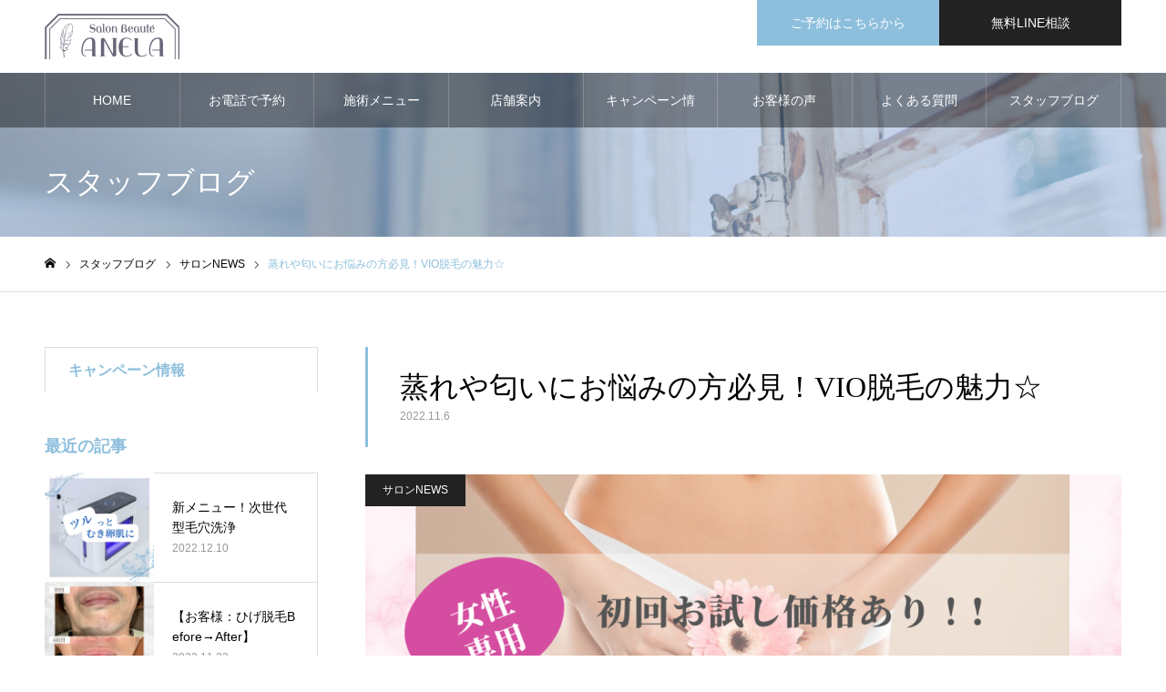

--- FILE ---
content_type: text/html; charset=UTF-8
request_url: https://beauty-anela.com/blog221106/
body_size: 17126
content:
<!DOCTYPE html>
<html class="pc" dir="ltr" lang="ja"
	prefix="og: https://ogp.me/ns#" >
<head>
<meta charset="UTF-8">
<!--[if IE]><meta http-equiv="X-UA-Compatible" content="IE=edge"><![endif]-->
<meta name="viewport" content="width=device-width">
<meta name="format-detection" content="telephone=no">
<meta name="description" content="こんにちは！脱毛フェイシャルサロン、サロンボーテアネラ燕三条です♪当店でも大人気なVIO脱毛(デリケート脱毛)の魅力についてご紹介します！ありがたいことに、ご年齢問わず幅広い年代の方にご来店いただいております^^最近では『介護脱毛』として...">
<link rel="pingback" href="https://beauty-anela.com/xmlrpc.php">
<link rel="shortcut icon" href="https://beauty-anela.com/wp-content/uploads/2022/05/favicon-1.png">
<title>蒸れや匂いにお悩みの方必見！VIO脱毛の魅力☆ - サロンボーテアネラ燕三条</title>

		<!-- All in One SEO 4.2.1.1 -->
		<meta name="description" content="こんにちは！脱毛フェイシャルサロン、サロンボーテアネラ燕三条です♪当店でも大人気なVIO脱毛(デリケート脱毛)" />
		<meta name="robots" content="max-image-preview:large" />
		<link rel="canonical" href="https://beauty-anela.com/blog221106/" />

		<!-- Global site tag (gtag.js) - Google Analytics -->
<script async src="https://www.googletagmanager.com/gtag/js?id=G-YRTREZETH7"></script>
<script>
window.dataLayer = window.dataLayer || [];
function gtag(){dataLayer.push(arguments);}
gtag('js', new Date());

gtag('config', 'G-YRTREZETH7');
gtag('config', 'AW-11436406379');
gtag('event', 'conversion', {'send_to': 'AW-11436406379/8W0BCOKn0P0YEOvsps0q'});
</script>
		<meta property="og:locale" content="ja_JP" />
		<meta property="og:site_name" content="サロンボーテアネラ燕三条 - 燕三条の脱毛専門サロン" />
		<meta property="og:type" content="article" />
		<meta property="og:title" content="蒸れや匂いにお悩みの方必見！VIO脱毛の魅力☆ - サロンボーテアネラ燕三条" />
		<meta property="og:description" content="こんにちは！脱毛フェイシャルサロン、サロンボーテアネラ燕三条です♪当店でも大人気なVIO脱毛(デリケート脱毛)" />
		<meta property="og:url" content="https://beauty-anela.com/blog221106/" />
		<meta property="article:published_time" content="2022-11-06T02:25:05+00:00" />
		<meta property="article:modified_time" content="2022-11-06T02:28:19+00:00" />
		<meta name="twitter:card" content="summary" />
		<meta name="twitter:title" content="蒸れや匂いにお悩みの方必見！VIO脱毛の魅力☆ - サロンボーテアネラ燕三条" />
		<meta name="twitter:description" content="こんにちは！脱毛フェイシャルサロン、サロンボーテアネラ燕三条です♪当店でも大人気なVIO脱毛(デリケート脱毛)" />
		<script type="application/ld+json" class="aioseo-schema">
			{"@context":"https:\/\/schema.org","@graph":[{"@type":"WebSite","@id":"https:\/\/beauty-anela.com\/#website","url":"https:\/\/beauty-anela.com\/","name":"\u30b5\u30ed\u30f3\u30dc\u30fc\u30c6\u30a2\u30cd\u30e9\u71d5\u4e09\u6761","description":"\u71d5\u4e09\u6761\u306e\u8131\u6bdb\u5c02\u9580\u30b5\u30ed\u30f3","inLanguage":"ja","publisher":{"@id":"https:\/\/beauty-anela.com\/#organization"}},{"@type":"Organization","@id":"https:\/\/beauty-anela.com\/#organization","name":"\u30b5\u30ed\u30f3\u30dc\u30fc\u30c6\u30a2\u30cd\u30e9\u71d5\u4e09\u6761","url":"https:\/\/beauty-anela.com\/"},{"@type":"BreadcrumbList","@id":"https:\/\/beauty-anela.com\/blog221106\/#breadcrumblist","itemListElement":[{"@type":"ListItem","@id":"https:\/\/beauty-anela.com\/#listItem","position":1,"item":{"@type":"WebPage","@id":"https:\/\/beauty-anela.com\/","name":"\u30db\u30fc\u30e0","description":"\u71d5\u4e09\u6761\u306e\u8131\u6bdb\u5c02\u9580\u30b5\u30ed\u30f3","url":"https:\/\/beauty-anela.com\/"},"nextItem":"https:\/\/beauty-anela.com\/blog221106\/#listItem"},{"@type":"ListItem","@id":"https:\/\/beauty-anela.com\/blog221106\/#listItem","position":2,"item":{"@type":"WebPage","@id":"https:\/\/beauty-anela.com\/blog221106\/","name":"\u84b8\u308c\u3084\u5302\u3044\u306b\u304a\u60a9\u307f\u306e\u65b9\u5fc5\u898b\uff01VIO\u8131\u6bdb\u306e\u9b45\u529b\u2606","description":"\u3053\u3093\u306b\u3061\u306f\uff01\u8131\u6bdb\u30d5\u30a7\u30a4\u30b7\u30e3\u30eb\u30b5\u30ed\u30f3\u3001\u30b5\u30ed\u30f3\u30dc\u30fc\u30c6\u30a2\u30cd\u30e9\u71d5\u4e09\u6761\u3067\u3059\u266a\u5f53\u5e97\u3067\u3082\u5927\u4eba\u6c17\u306aVIO\u8131\u6bdb(\u30c7\u30ea\u30b1\u30fc\u30c8\u8131\u6bdb)","url":"https:\/\/beauty-anela.com\/blog221106\/"},"previousItem":"https:\/\/beauty-anela.com\/#listItem"}]},{"@type":"Person","@id":"https:\/\/beauty-anela.com\/author\/samanthaheart\/#author","url":"https:\/\/beauty-anela.com\/author\/samanthaheart\/","name":"samanthaheart","image":{"@type":"ImageObject","@id":"https:\/\/beauty-anela.com\/blog221106\/#authorImage","url":"https:\/\/secure.gravatar.com\/avatar\/9a6c17840309e0a36ef47b669d5db71acba36f17fd28c9e5345861a6c24e9de1?s=96&d=mm&r=g","width":96,"height":96,"caption":"samanthaheart"}},{"@type":"WebPage","@id":"https:\/\/beauty-anela.com\/blog221106\/#webpage","url":"https:\/\/beauty-anela.com\/blog221106\/","name":"\u84b8\u308c\u3084\u5302\u3044\u306b\u304a\u60a9\u307f\u306e\u65b9\u5fc5\u898b\uff01VIO\u8131\u6bdb\u306e\u9b45\u529b\u2606 - \u30b5\u30ed\u30f3\u30dc\u30fc\u30c6\u30a2\u30cd\u30e9\u71d5\u4e09\u6761","description":"\u3053\u3093\u306b\u3061\u306f\uff01\u8131\u6bdb\u30d5\u30a7\u30a4\u30b7\u30e3\u30eb\u30b5\u30ed\u30f3\u3001\u30b5\u30ed\u30f3\u30dc\u30fc\u30c6\u30a2\u30cd\u30e9\u71d5\u4e09\u6761\u3067\u3059\u266a\u5f53\u5e97\u3067\u3082\u5927\u4eba\u6c17\u306aVIO\u8131\u6bdb(\u30c7\u30ea\u30b1\u30fc\u30c8\u8131\u6bdb)","inLanguage":"ja","isPartOf":{"@id":"https:\/\/beauty-anela.com\/#website"},"breadcrumb":{"@id":"https:\/\/beauty-anela.com\/blog221106\/#breadcrumblist"},"author":"https:\/\/beauty-anela.com\/author\/samanthaheart\/#author","creator":"https:\/\/beauty-anela.com\/author\/samanthaheart\/#author","image":{"@type":"ImageObject","@id":"https:\/\/beauty-anela.com\/#mainImage","url":"https:\/\/beauty-anela.com\/wp-content\/uploads\/2022\/11\/51fbc3a87086d50cc9f63a2272ae3dd9.png","width":1080,"height":1080},"primaryImageOfPage":{"@id":"https:\/\/beauty-anela.com\/blog221106\/#mainImage"},"datePublished":"2022-11-06T02:25:05+09:00","dateModified":"2022-11-06T02:28:19+09:00"},{"@type":"BlogPosting","@id":"https:\/\/beauty-anela.com\/blog221106\/#blogposting","name":"\u84b8\u308c\u3084\u5302\u3044\u306b\u304a\u60a9\u307f\u306e\u65b9\u5fc5\u898b\uff01VIO\u8131\u6bdb\u306e\u9b45\u529b\u2606 - \u30b5\u30ed\u30f3\u30dc\u30fc\u30c6\u30a2\u30cd\u30e9\u71d5\u4e09\u6761","description":"\u3053\u3093\u306b\u3061\u306f\uff01\u8131\u6bdb\u30d5\u30a7\u30a4\u30b7\u30e3\u30eb\u30b5\u30ed\u30f3\u3001\u30b5\u30ed\u30f3\u30dc\u30fc\u30c6\u30a2\u30cd\u30e9\u71d5\u4e09\u6761\u3067\u3059\u266a\u5f53\u5e97\u3067\u3082\u5927\u4eba\u6c17\u306aVIO\u8131\u6bdb(\u30c7\u30ea\u30b1\u30fc\u30c8\u8131\u6bdb)","inLanguage":"ja","headline":"\u84b8\u308c\u3084\u5302\u3044\u306b\u304a\u60a9\u307f\u306e\u65b9\u5fc5\u898b\uff01VIO\u8131\u6bdb\u306e\u9b45\u529b\u2606","author":{"@id":"https:\/\/beauty-anela.com\/author\/samanthaheart\/#author"},"publisher":{"@id":"https:\/\/beauty-anela.com\/#organization"},"datePublished":"2022-11-06T02:25:05+09:00","dateModified":"2022-11-06T02:28:19+09:00","articleSection":"\u30b5\u30ed\u30f3NEWS","mainEntityOfPage":{"@id":"https:\/\/beauty-anela.com\/blog221106\/#webpage"},"isPartOf":{"@id":"https:\/\/beauty-anela.com\/blog221106\/#webpage"},"image":{"@type":"ImageObject","@id":"https:\/\/beauty-anela.com\/#articleImage","url":"https:\/\/beauty-anela.com\/wp-content\/uploads\/2022\/11\/51fbc3a87086d50cc9f63a2272ae3dd9.png","width":1080,"height":1080}}]}
		</script>
		<!-- All in One SEO -->

<link rel="alternate" type="application/rss+xml" title="サロンボーテアネラ燕三条 &raquo; フィード" href="https://beauty-anela.com/feed/" />
<link rel="alternate" type="application/rss+xml" title="サロンボーテアネラ燕三条 &raquo; コメントフィード" href="https://beauty-anela.com/comments/feed/" />
<link rel="alternate" type="application/rss+xml" title="サロンボーテアネラ燕三条 &raquo; 蒸れや匂いにお悩みの方必見！VIO脱毛の魅力☆ のコメントのフィード" href="https://beauty-anela.com/blog221106/feed/" />
<link rel="alternate" title="oEmbed (JSON)" type="application/json+oembed" href="https://beauty-anela.com/wp-json/oembed/1.0/embed?url=https%3A%2F%2Fbeauty-anela.com%2Fblog221106%2F" />
<link rel="alternate" title="oEmbed (XML)" type="text/xml+oembed" href="https://beauty-anela.com/wp-json/oembed/1.0/embed?url=https%3A%2F%2Fbeauty-anela.com%2Fblog221106%2F&#038;format=xml" />
<style id='wp-img-auto-sizes-contain-inline-css' type='text/css'>
img:is([sizes=auto i],[sizes^="auto," i]){contain-intrinsic-size:3000px 1500px}
/*# sourceURL=wp-img-auto-sizes-contain-inline-css */
</style>
<link rel='stylesheet' id='style-css' href='https://beauty-anela.com/wp-content/themes/noel_tcd072/style.css?ver=1.8' type='text/css' media='all' />
<style id='wp-emoji-styles-inline-css' type='text/css'>

	img.wp-smiley, img.emoji {
		display: inline !important;
		border: none !important;
		box-shadow: none !important;
		height: 1em !important;
		width: 1em !important;
		margin: 0 0.07em !important;
		vertical-align: -0.1em !important;
		background: none !important;
		padding: 0 !important;
	}
/*# sourceURL=wp-emoji-styles-inline-css */
</style>
<style id='wp-block-library-inline-css' type='text/css'>
:root{--wp-block-synced-color:#7a00df;--wp-block-synced-color--rgb:122,0,223;--wp-bound-block-color:var(--wp-block-synced-color);--wp-editor-canvas-background:#ddd;--wp-admin-theme-color:#007cba;--wp-admin-theme-color--rgb:0,124,186;--wp-admin-theme-color-darker-10:#006ba1;--wp-admin-theme-color-darker-10--rgb:0,107,160.5;--wp-admin-theme-color-darker-20:#005a87;--wp-admin-theme-color-darker-20--rgb:0,90,135;--wp-admin-border-width-focus:2px}@media (min-resolution:192dpi){:root{--wp-admin-border-width-focus:1.5px}}.wp-element-button{cursor:pointer}:root .has-very-light-gray-background-color{background-color:#eee}:root .has-very-dark-gray-background-color{background-color:#313131}:root .has-very-light-gray-color{color:#eee}:root .has-very-dark-gray-color{color:#313131}:root .has-vivid-green-cyan-to-vivid-cyan-blue-gradient-background{background:linear-gradient(135deg,#00d084,#0693e3)}:root .has-purple-crush-gradient-background{background:linear-gradient(135deg,#34e2e4,#4721fb 50%,#ab1dfe)}:root .has-hazy-dawn-gradient-background{background:linear-gradient(135deg,#faaca8,#dad0ec)}:root .has-subdued-olive-gradient-background{background:linear-gradient(135deg,#fafae1,#67a671)}:root .has-atomic-cream-gradient-background{background:linear-gradient(135deg,#fdd79a,#004a59)}:root .has-nightshade-gradient-background{background:linear-gradient(135deg,#330968,#31cdcf)}:root .has-midnight-gradient-background{background:linear-gradient(135deg,#020381,#2874fc)}:root{--wp--preset--font-size--normal:16px;--wp--preset--font-size--huge:42px}.has-regular-font-size{font-size:1em}.has-larger-font-size{font-size:2.625em}.has-normal-font-size{font-size:var(--wp--preset--font-size--normal)}.has-huge-font-size{font-size:var(--wp--preset--font-size--huge)}.has-text-align-center{text-align:center}.has-text-align-left{text-align:left}.has-text-align-right{text-align:right}.has-fit-text{white-space:nowrap!important}#end-resizable-editor-section{display:none}.aligncenter{clear:both}.items-justified-left{justify-content:flex-start}.items-justified-center{justify-content:center}.items-justified-right{justify-content:flex-end}.items-justified-space-between{justify-content:space-between}.screen-reader-text{border:0;clip-path:inset(50%);height:1px;margin:-1px;overflow:hidden;padding:0;position:absolute;width:1px;word-wrap:normal!important}.screen-reader-text:focus{background-color:#ddd;clip-path:none;color:#444;display:block;font-size:1em;height:auto;left:5px;line-height:normal;padding:15px 23px 14px;text-decoration:none;top:5px;width:auto;z-index:100000}html :where(.has-border-color){border-style:solid}html :where([style*=border-top-color]){border-top-style:solid}html :where([style*=border-right-color]){border-right-style:solid}html :where([style*=border-bottom-color]){border-bottom-style:solid}html :where([style*=border-left-color]){border-left-style:solid}html :where([style*=border-width]){border-style:solid}html :where([style*=border-top-width]){border-top-style:solid}html :where([style*=border-right-width]){border-right-style:solid}html :where([style*=border-bottom-width]){border-bottom-style:solid}html :where([style*=border-left-width]){border-left-style:solid}html :where(img[class*=wp-image-]){height:auto;max-width:100%}:where(figure){margin:0 0 1em}html :where(.is-position-sticky){--wp-admin--admin-bar--position-offset:var(--wp-admin--admin-bar--height,0px)}@media screen and (max-width:600px){html :where(.is-position-sticky){--wp-admin--admin-bar--position-offset:0px}}

/*# sourceURL=wp-block-library-inline-css */
</style><style id='wp-block-paragraph-inline-css' type='text/css'>
.is-small-text{font-size:.875em}.is-regular-text{font-size:1em}.is-large-text{font-size:2.25em}.is-larger-text{font-size:3em}.has-drop-cap:not(:focus):first-letter{float:left;font-size:8.4em;font-style:normal;font-weight:100;line-height:.68;margin:.05em .1em 0 0;text-transform:uppercase}body.rtl .has-drop-cap:not(:focus):first-letter{float:none;margin-left:.1em}p.has-drop-cap.has-background{overflow:hidden}:root :where(p.has-background){padding:1.25em 2.375em}:where(p.has-text-color:not(.has-link-color)) a{color:inherit}p.has-text-align-left[style*="writing-mode:vertical-lr"],p.has-text-align-right[style*="writing-mode:vertical-rl"]{rotate:180deg}
/*# sourceURL=https://beauty-anela.com/wp-includes/blocks/paragraph/style.min.css */
</style>
<style id='global-styles-inline-css' type='text/css'>
:root{--wp--preset--aspect-ratio--square: 1;--wp--preset--aspect-ratio--4-3: 4/3;--wp--preset--aspect-ratio--3-4: 3/4;--wp--preset--aspect-ratio--3-2: 3/2;--wp--preset--aspect-ratio--2-3: 2/3;--wp--preset--aspect-ratio--16-9: 16/9;--wp--preset--aspect-ratio--9-16: 9/16;--wp--preset--color--black: #000000;--wp--preset--color--cyan-bluish-gray: #abb8c3;--wp--preset--color--white: #ffffff;--wp--preset--color--pale-pink: #f78da7;--wp--preset--color--vivid-red: #cf2e2e;--wp--preset--color--luminous-vivid-orange: #ff6900;--wp--preset--color--luminous-vivid-amber: #fcb900;--wp--preset--color--light-green-cyan: #7bdcb5;--wp--preset--color--vivid-green-cyan: #00d084;--wp--preset--color--pale-cyan-blue: #8ed1fc;--wp--preset--color--vivid-cyan-blue: #0693e3;--wp--preset--color--vivid-purple: #9b51e0;--wp--preset--gradient--vivid-cyan-blue-to-vivid-purple: linear-gradient(135deg,rgb(6,147,227) 0%,rgb(155,81,224) 100%);--wp--preset--gradient--light-green-cyan-to-vivid-green-cyan: linear-gradient(135deg,rgb(122,220,180) 0%,rgb(0,208,130) 100%);--wp--preset--gradient--luminous-vivid-amber-to-luminous-vivid-orange: linear-gradient(135deg,rgb(252,185,0) 0%,rgb(255,105,0) 100%);--wp--preset--gradient--luminous-vivid-orange-to-vivid-red: linear-gradient(135deg,rgb(255,105,0) 0%,rgb(207,46,46) 100%);--wp--preset--gradient--very-light-gray-to-cyan-bluish-gray: linear-gradient(135deg,rgb(238,238,238) 0%,rgb(169,184,195) 100%);--wp--preset--gradient--cool-to-warm-spectrum: linear-gradient(135deg,rgb(74,234,220) 0%,rgb(151,120,209) 20%,rgb(207,42,186) 40%,rgb(238,44,130) 60%,rgb(251,105,98) 80%,rgb(254,248,76) 100%);--wp--preset--gradient--blush-light-purple: linear-gradient(135deg,rgb(255,206,236) 0%,rgb(152,150,240) 100%);--wp--preset--gradient--blush-bordeaux: linear-gradient(135deg,rgb(254,205,165) 0%,rgb(254,45,45) 50%,rgb(107,0,62) 100%);--wp--preset--gradient--luminous-dusk: linear-gradient(135deg,rgb(255,203,112) 0%,rgb(199,81,192) 50%,rgb(65,88,208) 100%);--wp--preset--gradient--pale-ocean: linear-gradient(135deg,rgb(255,245,203) 0%,rgb(182,227,212) 50%,rgb(51,167,181) 100%);--wp--preset--gradient--electric-grass: linear-gradient(135deg,rgb(202,248,128) 0%,rgb(113,206,126) 100%);--wp--preset--gradient--midnight: linear-gradient(135deg,rgb(2,3,129) 0%,rgb(40,116,252) 100%);--wp--preset--font-size--small: 13px;--wp--preset--font-size--medium: 20px;--wp--preset--font-size--large: 36px;--wp--preset--font-size--x-large: 42px;--wp--preset--spacing--20: 0.44rem;--wp--preset--spacing--30: 0.67rem;--wp--preset--spacing--40: 1rem;--wp--preset--spacing--50: 1.5rem;--wp--preset--spacing--60: 2.25rem;--wp--preset--spacing--70: 3.38rem;--wp--preset--spacing--80: 5.06rem;--wp--preset--shadow--natural: 6px 6px 9px rgba(0, 0, 0, 0.2);--wp--preset--shadow--deep: 12px 12px 50px rgba(0, 0, 0, 0.4);--wp--preset--shadow--sharp: 6px 6px 0px rgba(0, 0, 0, 0.2);--wp--preset--shadow--outlined: 6px 6px 0px -3px rgb(255, 255, 255), 6px 6px rgb(0, 0, 0);--wp--preset--shadow--crisp: 6px 6px 0px rgb(0, 0, 0);}:where(.is-layout-flex){gap: 0.5em;}:where(.is-layout-grid){gap: 0.5em;}body .is-layout-flex{display: flex;}.is-layout-flex{flex-wrap: wrap;align-items: center;}.is-layout-flex > :is(*, div){margin: 0;}body .is-layout-grid{display: grid;}.is-layout-grid > :is(*, div){margin: 0;}:where(.wp-block-columns.is-layout-flex){gap: 2em;}:where(.wp-block-columns.is-layout-grid){gap: 2em;}:where(.wp-block-post-template.is-layout-flex){gap: 1.25em;}:where(.wp-block-post-template.is-layout-grid){gap: 1.25em;}.has-black-color{color: var(--wp--preset--color--black) !important;}.has-cyan-bluish-gray-color{color: var(--wp--preset--color--cyan-bluish-gray) !important;}.has-white-color{color: var(--wp--preset--color--white) !important;}.has-pale-pink-color{color: var(--wp--preset--color--pale-pink) !important;}.has-vivid-red-color{color: var(--wp--preset--color--vivid-red) !important;}.has-luminous-vivid-orange-color{color: var(--wp--preset--color--luminous-vivid-orange) !important;}.has-luminous-vivid-amber-color{color: var(--wp--preset--color--luminous-vivid-amber) !important;}.has-light-green-cyan-color{color: var(--wp--preset--color--light-green-cyan) !important;}.has-vivid-green-cyan-color{color: var(--wp--preset--color--vivid-green-cyan) !important;}.has-pale-cyan-blue-color{color: var(--wp--preset--color--pale-cyan-blue) !important;}.has-vivid-cyan-blue-color{color: var(--wp--preset--color--vivid-cyan-blue) !important;}.has-vivid-purple-color{color: var(--wp--preset--color--vivid-purple) !important;}.has-black-background-color{background-color: var(--wp--preset--color--black) !important;}.has-cyan-bluish-gray-background-color{background-color: var(--wp--preset--color--cyan-bluish-gray) !important;}.has-white-background-color{background-color: var(--wp--preset--color--white) !important;}.has-pale-pink-background-color{background-color: var(--wp--preset--color--pale-pink) !important;}.has-vivid-red-background-color{background-color: var(--wp--preset--color--vivid-red) !important;}.has-luminous-vivid-orange-background-color{background-color: var(--wp--preset--color--luminous-vivid-orange) !important;}.has-luminous-vivid-amber-background-color{background-color: var(--wp--preset--color--luminous-vivid-amber) !important;}.has-light-green-cyan-background-color{background-color: var(--wp--preset--color--light-green-cyan) !important;}.has-vivid-green-cyan-background-color{background-color: var(--wp--preset--color--vivid-green-cyan) !important;}.has-pale-cyan-blue-background-color{background-color: var(--wp--preset--color--pale-cyan-blue) !important;}.has-vivid-cyan-blue-background-color{background-color: var(--wp--preset--color--vivid-cyan-blue) !important;}.has-vivid-purple-background-color{background-color: var(--wp--preset--color--vivid-purple) !important;}.has-black-border-color{border-color: var(--wp--preset--color--black) !important;}.has-cyan-bluish-gray-border-color{border-color: var(--wp--preset--color--cyan-bluish-gray) !important;}.has-white-border-color{border-color: var(--wp--preset--color--white) !important;}.has-pale-pink-border-color{border-color: var(--wp--preset--color--pale-pink) !important;}.has-vivid-red-border-color{border-color: var(--wp--preset--color--vivid-red) !important;}.has-luminous-vivid-orange-border-color{border-color: var(--wp--preset--color--luminous-vivid-orange) !important;}.has-luminous-vivid-amber-border-color{border-color: var(--wp--preset--color--luminous-vivid-amber) !important;}.has-light-green-cyan-border-color{border-color: var(--wp--preset--color--light-green-cyan) !important;}.has-vivid-green-cyan-border-color{border-color: var(--wp--preset--color--vivid-green-cyan) !important;}.has-pale-cyan-blue-border-color{border-color: var(--wp--preset--color--pale-cyan-blue) !important;}.has-vivid-cyan-blue-border-color{border-color: var(--wp--preset--color--vivid-cyan-blue) !important;}.has-vivid-purple-border-color{border-color: var(--wp--preset--color--vivid-purple) !important;}.has-vivid-cyan-blue-to-vivid-purple-gradient-background{background: var(--wp--preset--gradient--vivid-cyan-blue-to-vivid-purple) !important;}.has-light-green-cyan-to-vivid-green-cyan-gradient-background{background: var(--wp--preset--gradient--light-green-cyan-to-vivid-green-cyan) !important;}.has-luminous-vivid-amber-to-luminous-vivid-orange-gradient-background{background: var(--wp--preset--gradient--luminous-vivid-amber-to-luminous-vivid-orange) !important;}.has-luminous-vivid-orange-to-vivid-red-gradient-background{background: var(--wp--preset--gradient--luminous-vivid-orange-to-vivid-red) !important;}.has-very-light-gray-to-cyan-bluish-gray-gradient-background{background: var(--wp--preset--gradient--very-light-gray-to-cyan-bluish-gray) !important;}.has-cool-to-warm-spectrum-gradient-background{background: var(--wp--preset--gradient--cool-to-warm-spectrum) !important;}.has-blush-light-purple-gradient-background{background: var(--wp--preset--gradient--blush-light-purple) !important;}.has-blush-bordeaux-gradient-background{background: var(--wp--preset--gradient--blush-bordeaux) !important;}.has-luminous-dusk-gradient-background{background: var(--wp--preset--gradient--luminous-dusk) !important;}.has-pale-ocean-gradient-background{background: var(--wp--preset--gradient--pale-ocean) !important;}.has-electric-grass-gradient-background{background: var(--wp--preset--gradient--electric-grass) !important;}.has-midnight-gradient-background{background: var(--wp--preset--gradient--midnight) !important;}.has-small-font-size{font-size: var(--wp--preset--font-size--small) !important;}.has-medium-font-size{font-size: var(--wp--preset--font-size--medium) !important;}.has-large-font-size{font-size: var(--wp--preset--font-size--large) !important;}.has-x-large-font-size{font-size: var(--wp--preset--font-size--x-large) !important;}
/*# sourceURL=global-styles-inline-css */
</style>

<style id='classic-theme-styles-inline-css' type='text/css'>
/*! This file is auto-generated */
.wp-block-button__link{color:#fff;background-color:#32373c;border-radius:9999px;box-shadow:none;text-decoration:none;padding:calc(.667em + 2px) calc(1.333em + 2px);font-size:1.125em}.wp-block-file__button{background:#32373c;color:#fff;text-decoration:none}
/*# sourceURL=/wp-includes/css/classic-themes.min.css */
</style>
<script type="text/javascript" src="https://beauty-anela.com/wp-includes/js/jquery/jquery.min.js?ver=3.7.1" id="jquery-core-js"></script>
<script type="text/javascript" src="https://beauty-anela.com/wp-includes/js/jquery/jquery-migrate.min.js?ver=3.4.1" id="jquery-migrate-js"></script>
<link rel="https://api.w.org/" href="https://beauty-anela.com/wp-json/" /><link rel="alternate" title="JSON" type="application/json" href="https://beauty-anela.com/wp-json/wp/v2/posts/634" /><link rel='shortlink' href='https://beauty-anela.com/?p=634' />

<link rel="stylesheet" href="https://beauty-anela.com/wp-content/themes/noel_tcd072/css/design-plus.css?ver=1.8">
<link rel="stylesheet" href="https://beauty-anela.com/wp-content/themes/noel_tcd072/css/sns-botton.css?ver=1.8">
<link rel="stylesheet" media="screen and (max-width:1250px)" href="https://beauty-anela.com/wp-content/themes/noel_tcd072/css/responsive.css?ver=1.8">
<link rel="stylesheet" media="screen and (max-width:1250px)" href="https://beauty-anela.com/wp-content/themes/noel_tcd072/css/footer-bar.css?ver=1.8">

<script src="https://beauty-anela.com/wp-content/themes/noel_tcd072/js/jquery.easing.1.4.js?ver=1.8"></script>
<script src="https://beauty-anela.com/wp-content/themes/noel_tcd072/js/jscript.js?ver=1.8"></script>
<script src="https://beauty-anela.com/wp-content/themes/noel_tcd072/js/comment.js?ver=1.8"></script>


<link rel="stylesheet" href="https://beauty-anela.com/wp-content/themes/noel_tcd072/js/perfect-scrollbar.css?ver=1.8">
<script src="https://beauty-anela.com/wp-content/themes/noel_tcd072/js/perfect-scrollbar.min.js?ver=1.8"></script>

<script src="https://beauty-anela.com/wp-content/themes/noel_tcd072/js/jquery.cookie.js?ver=1.8"></script>


<style type="text/css">

body, input, textarea { font-family: "Hiragino Sans", "ヒラギノ角ゴ ProN", "Hiragino Kaku Gothic ProN", "游ゴシック", YuGothic, "メイリオ", Meiryo, sans-serif; }

.rich_font, .p-vertical { font-family: "Times New Roman" , "游明朝" , "Yu Mincho" , "游明朝体" , "YuMincho" , "ヒラギノ明朝 Pro W3" , "Hiragino Mincho Pro" , "HiraMinProN-W3" , "HGS明朝E" , "ＭＳ Ｐ明朝" , "MS PMincho" , serif; font-weight:500; }

.rich_font_type1 { font-family: Arial, "Hiragino Kaku Gothic ProN", "ヒラギノ角ゴ ProN W3", "メイリオ", Meiryo, sans-serif; }
.rich_font_type2 { font-family: "Hiragino Sans", "ヒラギノ角ゴ ProN", "Hiragino Kaku Gothic ProN", "游ゴシック", YuGothic, "メイリオ", Meiryo, sans-serif; font-weight:500; }
.rich_font_type3 { font-family: "Times New Roman" , "游明朝" , "Yu Mincho" , "游明朝体" , "YuMincho" , "ヒラギノ明朝 Pro W3" , "Hiragino Mincho Pro" , "HiraMinProN-W3" , "HGS明朝E" , "ＭＳ Ｐ明朝" , "MS PMincho" , serif; font-weight:500; }

.post_content, #next_prev_post { font-family: "Hiragino Sans", "ヒラギノ角ゴ ProN", "Hiragino Kaku Gothic ProN", "游ゴシック", YuGothic, "メイリオ", Meiryo, sans-serif; }

.home #header_top { background:rgba(255,255,255,0.8); }
#header_top { background:rgba(255,255,255,1); }
#header_logo a { color:#000000; }
.pc #global_menu { background:rgba(0,0,0,0.4); }
.pc #global_menu > ul { border-left:1px solid rgba(255,255,255,0.2); }
.pc #global_menu > ul > li { border-right:1px solid rgba(255,255,255,0.2); }
.pc #global_menu > ul > li > a, .pc #global_menu ul ul li.menu-item-has-children > a:before { color:#ffffff; }
.pc #global_menu > ul > li > a:after { background:#8dbfdd; }
.pc #global_menu ul ul a { color:#ffffff; background:#7ab7dd; }
.pc #global_menu ul ul a:hover { background:#5ea8d6; }
.pc .header_fix #global_menu { background:rgba(0,0,0,0.5); }
.pc .header_fix #global_menu > ul { border-left:1px solid rgba(255,255,255,0.5); }
.pc .header_fix #global_menu > ul > li { border-right:1px solid rgba(255,255,255,0.5); }
.mobile #mobile_menu { background:#222222; }
.mobile #global_menu a { color:#ffffff !important; background:#222222; border-bottom:1px solid #444444; }
.mobile #global_menu li li a { background:#333333; }
.mobile #global_menu a:hover, #mobile_menu .close_button:hover, #mobile_menu #global_menu .child_menu_button:hover { color:#ffffff !important; background:#8dbfdd; }
.megamenu_clinic_list1 { border-color:#dddddd; background:#ffffff; }
.megamenu_clinic_list1 a { background:#ffffff; }
.megamenu_clinic_list1 ol, .megamenu_clinic_list1 li { border-color:#dddddd; }
.megamenu_clinic_list1 .title { color:#6eb3dd; }
.megamenu_clinic_list2 { border-color:#dddddd; background:#ffffff; }
.megamenu_clinic_list2 a { background:#ffffff; }
.megamenu_clinic_list2_inner, .megamenu_clinic_list2 ol, .megamenu_clinic_list2 li { border-color:#dddddd; }
.megamenu_clinic_list2 .headline, .megamenu_clinic_list2 .title { color:#6eb3dd; }
.megamenu_clinic_list2 .link_button a { color:#FFFFFF; background:#222222; }
.megamenu_clinic_list2 .link_button a:hover { color:#FFFFFF; background:#6eb3dd; }
.megamenu_campaign_list { background:#f4f4f5; }
.megamenu_campaign_list .post_list_area, .megamenu_campaign_list .menu_area a:hover, .megamenu_campaign_list .menu_area li.active a { background:#ffffff; }
.megamenu_campaign_list .menu_area a { background:#6eb3dd; }
.megamenu_campaign_list .menu_area a:hover, .megamenu_campaign_list .menu_area li.active a { color:#6eb3dd; }
.pc .header_fix #header_top { background:rgba(255,255,255,0.8); }
.header_fix #header_logo a { color:#000000 !important; }
#header_button .button1 a, #footer_button .button1 a { color:#FFFFFF; background:#8dbfdd; }
#header_button .button1 a:hover, #footer_button .button1 a:hover { color:#FFFFFF; background:#5ea8d6; }
#header_button .button2 a, #footer_button .button2 a { color:#FFFFFF; background:#222222; }
#header_button .button2 a:hover, #footer_button .button2 a:hover { color:#FFFFFF; background:#00b900; }
#footer_info_content1 .button a { color:#FFFFFF; background:#8dbfdd; }
#footer_info_content1 .button a:hover { color:#FFFFFF; background:#5ea8d6; }
#footer_info_content2 .button a { color:#FFFFFF; background:#8dbfdd; }
#footer_info_content2 .button a:hover { color:#FFFFFF; background:#00b900; }
#footer_banner .title { color:#222222; font-size:20px; }
#footer_menu_area, #footer_menu_area a, #footer_menu .footer_headline a:before { color:#000000; }
#footer_menu_area .footer_headline a { color:#6eb3dd; }
#footer_menu_area a:hover, #footer_menu .footer_headline a:hover:before { color:#8dbfdd; }
#footer_bottom, #footer_bottom a { color:#FFFFFF; }
@media screen and (max-width:950px) {
  #footer_banner .title { font-size:16px; }
}
body.single #main_col { font-size:16px; }
#page_header_catch .catch { font-size:42px; color:#FFFFFF; }
#page_header_catch .desc { font-size:16px; color:#FFFFFF; }
#page_header_catch .title { font-size:32px; color:#FFFFFF; }
#blog_list .title_area .title { font-size:20px; color:#6eb3dd; }
#blog_list a:hover .title_area .title { color:#cccccc; }
#blog_list .category a, #single_category a { color:#FFFFFF; background:#222222; }
#blog_list .category a:hover, #single_category a:hover { color:#FFFFFF; background:#777777; }
#post_title_area .title { font-size:32px; }
#related_post .headline { font-size:20px; color:#6eb3dd; }
@media screen and (max-width:950px) {
  body.single #main_col { font-size:13px; }
  #page_header_catch .catch { font-size:22px; }
  #page_header_catch .desc { font-size:14px; }
  #page_header_catch .title { font-size:20px; }
  #blog_list .title_area .title { font-size:16px; }
  #post_title_area .title { font-size:20px; }
  #related_post .headline { font-size:16px; }
}

.author_profile a.avatar img, .animate_image img, .animate_background .image {
  width:100%; height:auto;
  -webkit-transition: transform  0.75s ease;
  transition: transform  0.75s ease;
}
.author_profile a.avatar:hover img, .animate_image:hover img, .animate_background:hover .image, #index_staff_slider a:hover img {
  -webkit-transform: scale(1.2);
  transform: scale(1.2);
}




a { color:#000; }

#bread_crumb li.last span, #comment_headline, .tcd_category_list a:hover, .tcd_category_list .child_menu_button:hover, .side_headline, #faq_category li a:hover, #faq_category li.active a, #archive_service .bottom_area .sub_category li a:hover,
  #side_service_category_list a:hover, #side_service_category_list li.active > a, #side_faq_category_list a:hover, #side_faq_category_list li.active a, #side_staff_list a:hover, #side_staff_list li.active a, .cf_data_list li a:hover,
    #side_campaign_category_list a:hover, #side_campaign_category_list li.active a, #side_clinic_list a:hover, #side_clinic_list li.active a
{ color: #8dbfdd; }

#page_header .tab, #return_top a, #comment_tab li a:hover, #comment_tab li.active a, #comment_header #comment_closed p, #submit_comment:hover, #cancel_comment_reply a:hover, #p_readmore .button:hover,
  #wp-calendar td a:hover, #post_pagination p, #post_pagination a:hover, .page_navi span.current, .page_navi a:hover, .c-pw__btn:hover
{ background-color: #8dbfdd; }

#guest_info input:focus, #comment_textarea textarea:focus, .c-pw__box-input:focus
{ border-color: #8dbfdd; }

#comment_tab li.active a:after, #comment_header #comment_closed p:after
{ border-color:#8dbfdd transparent transparent transparent; }


#header_logo a:hover, #footer a:hover, .cardlink_title a:hover, #menu_button:hover:before, #header_logo a:hover, #related_post .item a:hover, .comment a:hover, .comment_form_wrapper a:hover, #next_prev_post a:hover,
  #bread_crumb a:hover, #bread_crumb li.home a:hover:after, .author_profile a:hover, .author_profile .author_link li a:hover:before, #post_meta_bottom a:hover, #next_prev_post a:hover:before,
    #recent_news a.link:hover, #recent_news .link:hover:after, #recent_news li a:hover .title, #searchform .submit_button:hover:before, .styled_post_list1 a:hover .title_area, .styled_post_list1 a:hover .date, .p-dropdown__title:hover:after, .p-dropdown__list li a:hover
{ color: #ababab; }
.post_content a, .custom-html-widget a { color: #8dbfdd; }
.post_content a:hover, .custom-html-widget a:hover { color:#888888; }
#return_top a:hover { background-color: #5ea8d6; }
.frost_bg:before { background:rgba(255,255,255,0.4); }
.blur_image img { filter:blur(10px); }
.campaign_cat_id15 { background:#f1ca55; }
.campaign_cat_id15:hover { background:#f1ca55; }
#site_wrap { display:none; }
#site_loader_overlay {
  background:#ffffff;
  opacity: 1;
  position: fixed;
  top: 0px;
  left: 0px;
  width: 100%;
  height: 100%;
  width: 100vw;
  height: 100vh;
  z-index: 99999;
}
#site_loader_animation {
  width: 48px;
  height: 48px;
  font-size: 10px;
  text-indent: -9999em;
  position: fixed;
  top: 0;
  left: 0;
	right: 0;
	bottom: 0;
	margin: auto;
  border: 3px solid rgba(30,115,190,0.2);
  border-top-color: #1e73be;
  border-radius: 50%;
  -webkit-animation: loading-circle 1.1s infinite linear;
  animation: loading-circle 1.1s infinite linear;
}
@-webkit-keyframes loading-circle {
  0% { -webkit-transform: rotate(0deg); transform: rotate(0deg); }
  100% { -webkit-transform: rotate(360deg); transform: rotate(360deg); }
}
@media only screen and (max-width: 767px) {
	#site_loader_animation { width: 30px; height: 30px; }
}
@keyframes loading-circle {
  0% { -webkit-transform: rotate(0deg); transform: rotate(0deg); }
  100% { -webkit-transform: rotate(360deg); transform: rotate(360deg); }
}


.campaign_list_widget .side_headline {background: #5ea8d6;}
/* ↑サイドキャンペーン情報一覧の見出し背景色変更 */

#archive_service .bottom_area .sub_category li {font-size: 1.25em;}
/*↑施術メニューのメニュー詳細へのリンク文字サイズ変更*/

#archive_service .bottom_area .sub_category li a {
    color: #fff;
    background: #6eb3dd;
    text-align: center;
    padding: 0.5em;
}
/*↑施術メニューのメニュー詳細へのリンクをボタンに変更*/
</style>

<script type="text/javascript">
jQuery(document).ready(function($){

  if( $('.campaign_slider').length ){
    $('.campaign_slider').slick({
      infinite: true,
      dots: false,
      arrows: true,
      slidesToShow: 1,
      slidesToScroll: 1,
      adaptiveHeight: false,
      pauseOnHover: false,
      autoplay: true,
      fade: false,
      easing: 'easeOutExpo',
      speed: 700,
      autoplaySpeed: 7000,
      responsive: [
        {
          breakpoint: 950,
          settings: { slidesToShow: 2 }
        },
        {
          breakpoint: 550,
          settings: { slidesToShow: 1 }
        }
      ]
    });
  }

});
</script>
<link rel="icon" href="https://beauty-anela.com/wp-content/uploads/2022/05/favicon-1.png" sizes="32x32" />
<link rel="icon" href="https://beauty-anela.com/wp-content/uploads/2022/05/favicon-1.png" sizes="192x192" />
<link rel="apple-touch-icon" href="https://beauty-anela.com/wp-content/uploads/2022/05/favicon-1.png" />
<meta name="msapplication-TileImage" content="https://beauty-anela.com/wp-content/uploads/2022/05/favicon-1.png" />
<link rel='stylesheet' id='slick-style-css' href='https://beauty-anela.com/wp-content/themes/noel_tcd072/js/slick.css?ver=1.0.0' type='text/css' media='all' />
</head>
<body id="body" class="wp-singular post-template-default single single-post postid-634 single-format-standard wp-theme-noel_tcd072 has_header_button">


<div id="container">

 <header id="header">

  <div id="header_top">
   <div id="header_top_inner">
    <div id="header_logo">
     
<div class="logo">
 <a href="https://beauty-anela.com/" title="サロンボーテアネラ燕三条">
    <img class="pc_logo_image" src="https://beauty-anela.com/wp-content/uploads/2022/04/ANELAlogo_yoko100.png?1769118702" alt="サロンボーテアネラ燕三条" title="サロンボーテアネラ燕三条" width="148" height="50" />
      <img class="mobile_logo_image" src="https://beauty-anela.com/wp-content/uploads/2022/04/ANELAlogo_yoko100.png?1769118702" alt="サロンボーテアネラ燕三条" title="サロンボーテアネラ燕三条" width="148" height="50" />
   </a>
</div>

    </div>
        <a href="#" id="menu_button"><span>メニュー</span></a>
            <div id="header_button" class="clearfix">
          <div class="button button1">
      <a href="https://lin.ee/Ed6dpIk">ご予約はこちらから</a>
     </div><!-- END .header_button -->
          <div class="button button2">
      <a href="https://lin.ee/Ed6dpIk">無料LINE相談</a>
     </div><!-- END .header_button -->
         </div><!-- END #header_button -->
       </div><!-- END #header_top_inner -->
  </div><!-- END #header_top -->

    <nav id="global_menu">
   <ul id="menu-%e3%83%a1%e3%83%8b%e3%83%a5%e3%83%bc" class="menu"><li id="menu-item-105" class="menu-item menu-item-type-custom menu-item-object-custom menu-item-home menu-item-105"><a href="https://beauty-anela.com/">HOME</a></li>
<li id="menu-item-558" class="menu-item menu-item-type-custom menu-item-object-custom menu-item-558"><a href="tel:0256-47-4595">お電話で予約</a></li>
<li id="menu-item-106" class="menu-item menu-item-type-custom menu-item-object-custom menu-item-has-children menu-item-106"><a href="/service">施術メニュー</a>
<ul class="sub-menu">
	<li id="menu-item-851" class="menu-item menu-item-type-post_type menu-item-object-service menu-item-851"><a href="https://beauty-anela.com/service/ladies/">レディース脱毛</a></li>
	<li id="menu-item-853" class="menu-item menu-item-type-post_type menu-item-object-service menu-item-853"><a href="https://beauty-anela.com/service/mens/">メンズ脱毛</a></li>
	<li id="menu-item-852" class="menu-item menu-item-type-post_type menu-item-object-service menu-item-852"><a href="https://beauty-anela.com/service/students/">学生向け脱毛</a></li>
</ul>
</li>
<li id="menu-item-107" class="menu-item menu-item-type-custom menu-item-object-custom menu-item-has-children menu-item-107"><a href="/salon">店舗案内</a>
<ul class="sub-menu">
	<li id="menu-item-237" class="menu-item menu-item-type-custom menu-item-object-custom menu-item-237"><a href="/salon#salon_access">アクセス</a></li>
</ul>
</li>
<li id="menu-item-108" class="menu-item menu-item-type-custom menu-item-object-custom menu-item-108"><a href="/campaign">キャンペーン情報</a></li>
<li id="menu-item-109" class="menu-item menu-item-type-custom menu-item-object-custom menu-item-109"><a href="/voice">お客様の声</a></li>
<li id="menu-item-110" class="menu-item menu-item-type-custom menu-item-object-custom menu-item-110"><a href="/faq">よくある質問</a></li>
<li id="menu-item-111" class="menu-item menu-item-type-custom menu-item-object-custom menu-item-111"><a href="/blog">スタッフブログ</a></li>
</ul>  </nav>
  
 </header>


 
 <div id="page_header" class="small" style="background:url(https://beauty-anela.com/wp-content/uploads/2022/04/blog_header.jpg) no-repeat center top; background-size:cover;">
 <div id="page_header_inner">
  <div id="page_header_catch">
   <h2 class="title rich_font">スタッフブログ</h2>  </div>
 </div>
 <div class="overlay" style="background:rgba(66,113,188,0.3);"></div></div>

<div id="bread_crumb">

<ul class="clearfix" itemscope itemtype="http://schema.org/BreadcrumbList">
 <li itemprop="itemListElement" itemscope itemtype="http://schema.org/ListItem" class="home"><a itemprop="item" href="https://beauty-anela.com/"><span itemprop="name">ホーム</span></a><meta itemprop="position" content="1"></li>
 <li itemprop="itemListElement" itemscope itemtype="http://schema.org/ListItem"><a itemprop="item" href="https://beauty-anela.com/blog/"><span itemprop="name">スタッフブログ</span></a><meta itemprop="position" content="2"></li>
  <li class="category" itemprop="itemListElement" itemscope itemtype="http://schema.org/ListItem">
    <a itemprop="item" href="https://beauty-anela.com/category/notice/"><span itemprop="name">サロンNEWS</span></a>
    <meta itemprop="position" content="3">
 </li>
  <li class="last" itemprop="itemListElement" itemscope itemtype="http://schema.org/ListItem"><span itemprop="name">蒸れや匂いにお悩みの方必見！VIO脱毛の魅力☆</span><meta itemprop="position" content="4"></li>
</ul>

</div>

<div id="main_contents" class="clearfix">

 <div id="main_col" class="clearfix">

 
 <article id="article">

  <div id="post_title_area" style="border-color:#8dbfdd;">
   <h1 class="title rich_font entry-title">蒸れや匂いにお悩みの方必見！VIO脱毛の魅力☆</h1>
   <p class="date"><time class="entry-date updated" datetime="2022-11-06T11:28:19+09:00">2022.11.6</time></p>  </div>

  
    <div id="post_image">
   <p id="single_category"><a href="https://beauty-anela.com/category/notice/" rel="category tag">サロンNEWS</a></p>   <img width="830" height="500" src="https://beauty-anela.com/wp-content/uploads/2022/11/51fbc3a87086d50cc9f63a2272ae3dd9-830x500.png" class="attachment-size4 size-size4 wp-post-image" alt="" decoding="async" fetchpriority="high" />  </div>
  
  
  
  
  
    <div class="post_content clearfix">
   
<p>こんにちは！脱毛フェイシャルサロン、サロンボーテアネラ燕三条です♪<br>当店でも大人気なVIO脱毛(デリケート脱毛)の魅力についてご紹介します！<br>ありがたいことに、ご年齢問わず幅広い年代の方にご来店いただいております^^<br>最近では『介護脱毛』としても話題ですよね♪<br>そんな今話題のVIO脱毛にはメリットがたくさんあるんですよ☆<br></p>



<p>★〓★〓★〓★〓★〓★<br>＼初回お試し価格！／<br>介護脱毛としても話題！VIO脱毛（初回のみカウンセリング付き/約60分）<br>==3,000円(税込)==<br>※お問合せ時に「ブログ見た」<br>とお伝え下さい♪<br>★〓★〓★〓★〓★〓★<br></p>



<p>脱毛をすることで、<br>＼／＼／＼／＼／＼／<br>VIO脱毛のメリット<br>／＼／＼／＼／＼／＼<br>・生理中の不快感が軽減されて蒸れやかぶれを起こしにくくなる<br>・難しくて面倒な自己処理をしなくて良くなる<br>・水着や下着のデザインを選ばなくていい<br>・将来介護される立場になったときに介護者の負担が減る　などなど☆<br>「全部なくすのはちょっと勇気がない…」という方でも、自分の好きな形で部分的に残すことも可能なので安心です♪<br>また、何回か全体に照射することで毛量を少なくすることもできます。<br>最初は抵抗がある方も多いですがいざ脱毛をすると、「もっと早く始めれば良かった！」という声が圧倒的に多いんです(<em>^-^</em>)</p>



<p>＼／＼／＼／＼／＼／＼／<br>実際にご来店されたお客様の声<br>／＼／＼／＼／＼／＼／＼<br>「生理中の蒸れが軽減してかぶれもなくなった」<br>「一度毛をなくすと、楽すぎてもう生やせない！」<br>と、いった嬉しいお言葉をいただきます(^O^)☆<br>↓<br>＼／＼／＼／＼／＼／＼／＼／<br>アネラでVIO脱毛がおすすめな理由<br>／＼／＼／＼／＼／＼／＼／＼<br>■サロンボーテアネラではVIOのような濃い毛はもちろん、白髪になってしまった毛にも効果を発揮してくれる脱毛機を使用！<br>■カウンセリングもしっかり丁寧にさせていただいているので、脱毛初心者さんも安心してご来店頂けます♪<br>■最短2週間で脱毛できるので、早く毛をなくしたい方にもおすすめ☆<br>■完全個室で、他者の目を気にせず、ゆったりと施術を受けることができます。<br>■アネラは安心の都度払い制です。高額な契約や、回数縛りはございません。<br>■当日予約もOKです！急に予定の空いた隙間時間でも、お電話やLINEですぐにご予約頂けます。（説明含め1時間弱のお時間をお願い致します）<br>■ホットペッパービューティーもご利用で、お得に脱毛がご利用頂けます。<br></p>



<p>ホットペッパービューティーの「VIO脱毛」クーポンはこちら→<a href="https://beauty.hotpepper.jp/CSP/kr/reserve/?storeId=H000583846&amp;couponId=CP00000007630612&amp;add=0">https://beauty.hotpepper.jp/CSP/kr/reserve/?storeId=H000583846&amp;couponId=CP00000007630612&amp;add=0</a><br></p>



<p>ご予約は公式LINE・お電話・ホットペッパービューティーからできます。<br>VIO脱毛で、臭いやかぶれなどの肌トラブルからも解放されましょう♪<br></p>



<p>===§ご予約・お問い合わせはこちら§===<br>燕三条の脱毛サロン<br>Salon Beaute Anela 【サロンボーテアネラ】<br>新潟県三条市須頃1丁目49-101<br>TEL：0256-47-4595 （OPEN 10:00～17:00/火曜定休）<br>公式LINE：<a href="https://lin.ee/Ed6dpIk">https://lin.ee/Ed6dpIk</a><br>HP：<a href="https://beauty-anela.com/">https://beauty-anela.com/</a><br>ホットペッパービューティー：<a href="https://beauty.hotpepper.jp/kr/slnH000583846/">https://beauty.hotpepper.jp/kr/slnH000583846/</a><br>§================================§</p>
  </div>

  
  
  
  
    <div id="next_prev_post" class="clearfix">
   <div class="item prev_post clearfix">
 <a href="https://beauty-anela.com/blog221102/">
  <div class="title_area">
   <span class="title">整形級パックと話題！エニシーグローパック♪</span>
   <span class="nav">前の記事</span>
  </div>
 </a>
</div>
<div class="item next_post clearfix">
 <a href="https://beauty-anela.com/blog221109/">
  <div class="title_area">
   <span class="title">生理中に脱毛できる？生理周期と脱毛の関係</span>
   <span class="nav">次の記事</span>
  </div>
 </a>
</div>
  </div>
  
 </article><!-- END #article -->

 
  <div id="related_post" style="background:#f7f7f8;">
    <h3 class="headline">関連記事</h3>
    <div class="post_list clearfix">
      <article class="item">
    <a class="animate_background" href="https://beauty-anela.com/blog220916/" style="background:none;">
     <div class="image_wrap">
      <div class="image" style="background:url(https://beauty-anela.com/wp-content/uploads/2022/09/4bb611cada8cd71bec8e1299bfc90db4-730x500.jpg) no-repeat center center; background-size:cover;"></div>
     </div>
     <p class="title rich_font"><span>脱毛前の自己処理について</span></p>
    </a>
   </article>
      <article class="item">
    <a class="animate_background" href="https://beauty-anela.com/blog221028/" style="background:none;">
     <div class="image_wrap">
      <div class="image" style="background:url(https://beauty-anela.com/wp-content/uploads/2022/10/c4bf0be0dc73bcc8cb7608d0f4c5ef26-730x500.png) no-repeat center center; background-size:cover;"></div>
     </div>
     <p class="title rich_font"><span>脱毛当日の入浴はなぜNG？</span></p>
    </a>
   </article>
      <article class="item">
    <a class="animate_background" href="https://beauty-anela.com/vio%e8%84%b1%e6%af%9b%e5%be%8c%e3%81%ae%e3%82%b1%e3%82%a2%e3%81%ab%e3%82%82%ef%bc%81%e3%83%87%e3%83%aa%e3%82%b1%e3%83%bc%e3%83%88%e3%82%be%e3%83%bc%e3%83%b3%e3%81%ae%e7%be%8e%e5%ae%b9%e6%b6%b2/" style="background:none;">
     <div class="image_wrap">
      <div class="image" style="background:url(https://beauty-anela.com/wp-content/uploads/2022/10/637d64110acf8ecf0ec087fadfe00a72-730x500.jpg) no-repeat center center; background-size:cover;"></div>
     </div>
     <p class="title rich_font"><span>VIO脱毛後のケアにも！デリケートゾーンの美容液☆…</span></p>
    </a>
   </article>
      <article class="item">
    <a class="animate_background" href="https://beauty-anela.com/blog221210/" style="background:none;">
     <div class="image_wrap">
      <div class="image" style="background:url(https://beauty-anela.com/wp-content/uploads/2022/12/6540e08d2a3ae554967fcebfe796e43c-730x500.png) no-repeat center center; background-size:cover;"></div>
     </div>
     <p class="title rich_font"><span>新メニュー！次世代型毛穴洗浄</span></p>
    </a>
   </article>
      <article class="item">
    <a class="animate_background" href="https://beauty-anela.com/blog221003/" style="background:none;">
     <div class="image_wrap">
      <div class="image" style="background:url(https://beauty-anela.com/wp-content/uploads/2022/10/dca27a4dc705904be265750650abf198-730x500.png) no-repeat center center; background-size:cover;"></div>
     </div>
     <p class="title rich_font"><span>10月定休日のお知らせ￼</span></p>
    </a>
   </article>
      <article class="item">
    <a class="animate_background" href="https://beauty-anela.com/blog220731/" style="background:none;">
     <div class="image_wrap">
      <div class="image" style="background:url(https://beauty-anela.com/wp-content/uploads/2022/07/1a326a3f2bcb46638277b38a74e48050-730x500.png) no-repeat center center; background-size:cover;"></div>
     </div>
     <p class="title rich_font"><span>夏期休暇と定休日のお知らせ</span></p>
    </a>
   </article>
     </div><!-- END #post_list_type1 -->
 </div><!-- END #related_post -->
 
 
 </div><!-- END #main_col -->

 <div id="side_col">
<div class="side_widget clearfix campaign_slider_widget" id="campaign_slider_widget-2">
<h3 class="side_headline"><span>キャンペーン情報</span></h3><div class="campaign_slider clearfix">
 </div>
</div>
<div class="side_widget clearfix styled_post_list1_widget" id="styled_post_list1_widget-2">
<h3 class="side_headline"><span>最近の記事</span></h3><ol class="styled_post_list1 clearfix">
 <li class="clearfix has_date">
  <a class="clearfix animate_background" href="https://beauty-anela.com/blog221210/" style="background:none;">
   <div class="image_wrap">
    <div class="image" style="background:url(https://beauty-anela.com/wp-content/uploads/2022/12/6540e08d2a3ae554967fcebfe796e43c-500x500.png) no-repeat center center; background-size:cover;"></div>
   </div>
   <div class="title_area">
    <div class="title_area_inner">
     <h4 class="title"><span>新メニュー！次世代型毛穴洗浄</span></h4>
     <p class="date"><time class="entry-date updated" datetime="2022-12-10T14:29:04+09:00">2022.12.10</time></p>    </div>
   </div>
  </a>
 </li>
 <li class="clearfix has_date">
  <a class="clearfix animate_background" href="https://beauty-anela.com/blog221123/" style="background:none;">
   <div class="image_wrap">
    <div class="image" style="background:url(https://beauty-anela.com/wp-content/uploads/2022/11/hi-500x500.png) no-repeat center center; background-size:cover;"></div>
   </div>
   <div class="title_area">
    <div class="title_area_inner">
     <h4 class="title"><span>【お客様：ひげ脱毛Before→After】</span></h4>
     <p class="date"><time class="entry-date updated" datetime="2022-11-23T14:17:00+09:00">2022.11.23</time></p>    </div>
   </div>
  </a>
 </li>
 <li class="clearfix has_date">
  <a class="clearfix animate_background" href="https://beauty-anela.com/blog221109/" style="background:none;">
   <div class="image_wrap">
    <div class="image" style="background:url(https://beauty-anela.com/wp-content/uploads/2022/11/8e0e5e17ef3003e136afe8927f92596d-500x500.jpg) no-repeat center center; background-size:cover;"></div>
   </div>
   <div class="title_area">
    <div class="title_area_inner">
     <h4 class="title"><span>生理中に脱毛できる？生理周期と脱毛の関係</span></h4>
     <p class="date"><time class="entry-date updated" datetime="2022-11-09T11:44:46+09:00">2022.11.9</time></p>    </div>
   </div>
  </a>
 </li>
 <li class="clearfix has_date">
  <a class="clearfix animate_background" href="https://beauty-anela.com/blog221106/" style="background:none;">
   <div class="image_wrap">
    <div class="image" style="background:url(https://beauty-anela.com/wp-content/uploads/2022/11/51fbc3a87086d50cc9f63a2272ae3dd9-500x500.png) no-repeat center center; background-size:cover;"></div>
   </div>
   <div class="title_area">
    <div class="title_area_inner">
     <h4 class="title"><span>蒸れや匂いにお悩みの方必見！VIO脱毛の魅力☆</span></h4>
     <p class="date"><time class="entry-date updated" datetime="2022-11-06T11:28:19+09:00">2022.11.6</time></p>    </div>
   </div>
  </a>
 </li>
</ol>
</div>
<div class="side_widget clearfix tcdw_category_list_widget" id="tcdw_category_list_widget-2">
<h3 class="side_headline"><span>カテゴリー</span></h3><ul class="tcd_category_list clearfix ">
 	<li class="cat-item cat-item-19"><a href="https://beauty-anela.com/category/%ef%bd%8denu/">おすすめメニュー</a>
</li>
	<li class="cat-item cat-item-1"><a href="https://beauty-anela.com/category/notice/">サロンNEWS</a>
</li>
	<li class="cat-item cat-item-20"><a href="https://beauty-anela.com/category/beauty/">ビューティー情報</a>
</li>
</ul>
</div>
<div class="side_widget clearfix tcdw_archive_list_widget" id="tcdw_archive_list_widget-2">
		<div class="p-dropdown">
			<div class="p-dropdown__title">月を選択してください</div>
			<ul class="p-dropdown__list">
					<li><a href='https://beauty-anela.com/2022/12/'>2022年12月</a></li>
	<li><a href='https://beauty-anela.com/2022/11/'>2022年11月</a></li>
	<li><a href='https://beauty-anela.com/2022/10/'>2022年10月</a></li>
	<li><a href='https://beauty-anela.com/2022/09/'>2022年9月</a></li>
	<li><a href='https://beauty-anela.com/2022/08/'>2022年8月</a></li>
	<li><a href='https://beauty-anela.com/2022/07/'>2022年7月</a></li>
	<li><a href='https://beauty-anela.com/2022/05/'>2022年5月</a></li>
			</ul>
		</div>
</div>
<div class="side_widget clearfix widget_search" id="search-2">
<form role="search" method="get" id="searchform" class="searchform" action="https://beauty-anela.com/">
				<div>
					<label class="screen-reader-text" for="s">検索:</label>
					<input type="text" value="" name="s" id="s" />
					<input type="submit" id="searchsubmit" value="検索" />
				</div>
			</form></div>
</div>

</div><!-- END #main_contents -->


  <div id="footer_banner" class="clearfix">
    <div class="box box1">
   <a class="link animate_background" href="/salon">
    <div class="catch frost_bg">
     <p class="title rich_font">店舗案内</p>
     <div class="blur_image">
      <img class="image object_fit" src="https://beauty-anela.com/wp-content/uploads/2022/12/35e0af5caa86cd42c1275530c70372a7.jpg" data-src="https://beauty-anela.com/wp-content/uploads/2022/12/35e0af5caa86cd42c1275530c70372a7.jpg">
     </div>
    </div>
    <img class="image normal_image object_fit" src="https://beauty-anela.com/wp-content/uploads/2022/12/35e0af5caa86cd42c1275530c70372a7.jpg">
   </a>
  </div>
    <div class="box box2">
   <a class="link animate_background" href="/service">
    <div class="catch frost_bg">
     <p class="title rich_font">施術メニュー</p>
     <div class="blur_image">
      <img class="image object_fit" src="https://beauty-anela.com/wp-content/uploads/2022/05/top_s03-1.jpg" data-src="https://beauty-anela.com/wp-content/uploads/2022/05/top_s03-1.jpg">
     </div>
    </div>
    <img class="image normal_image object_fit" src="https://beauty-anela.com/wp-content/uploads/2022/05/top_s03-1.jpg">
   </a>
  </div>
    <div class="box box3">
   <a class="link animate_background" href="/salon#salon_access">
    <div class="catch frost_bg">
     <p class="title rich_font">営業時間・アクセス</p>
     <div class="blur_image">
      <img class="image object_fit" src="https://beauty-anela.com/wp-content/uploads/2022/07/4d32872b4e343704dea72dd359bc11b9-scaled.jpg" data-src="https://beauty-anela.com/wp-content/uploads/2022/07/4d32872b4e343704dea72dd359bc11b9-scaled.jpg">
     </div>
    </div>
    <img class="image normal_image object_fit" src="https://beauty-anela.com/wp-content/uploads/2022/07/4d32872b4e343704dea72dd359bc11b9-scaled.jpg">
   </a>
  </div>
   </div><!-- END #footer_banner -->
 

  <div id="footer_information">
  <div id="footer_information_inner" class="clearfix">
      <div id="footer_company">
        <div id="footer_logo">
     
<h3 class="logo">
 <a href="https://beauty-anela.com/" title="サロンボーテアネラ燕三条">
    <img class="pc_logo_image" src="https://beauty-anela.com/wp-content/uploads/2022/04/ANELAlogo_yoko100.png?1769118702" alt="サロンボーテアネラ燕三条" title="サロンボーテアネラ燕三条" width="148" height="50" />
      <img class="mobile_logo_image" src="https://beauty-anela.com/wp-content/uploads/2022/04/ANELAlogo_yoko100.png?1769118702" alt="サロンボーテアネラ燕三条" title="サロンボーテアネラ燕三条" width="148" height="50" />
   </a>
</h3>

    </div>
        <p class="desc">サロンボーテアネラ燕三条<br />
住所 / 新潟県三条市須頃１丁目４９アヴァンティ101号室<br />
TEL / 0256-47-4595 <br />
営業時間 / 【平日】10:00～20:00 <br />
　　　　　【土日祝】10:00～18:00<br />
定休日 / 不定休</p>   </div><!-- END #footer_company -->
         <div id="footer_info_content1" class="footer_info_content">
    <h3 class="title rich_font">ご予約はこちらから</h3>    <p class="desc">営業時間中はお電話にてご対応致します。<br />
（もしくはLINEで簡単にご予約もできます／24時間受付中）</p>        <div class="button">
     <a href="tel:0256-47-4595" target="_blank">お電話で予約</a>
    </div>
       </div><!-- END .footer_info_content -->
      <div id="footer_info_content2" class="footer_info_content">
    <h3 class="title rich_font">無料LINE相談</h3>    <p class="desc">お肌や体毛のお悩み・お支払いの事など何でもご相談下さい。来店前のお問合せもどうぞ！</p>        <div class="button">
     <a href="https://lin.ee/Ed6dpIk" target="_blank">LINEで相談</a>
    </div>
       </div><!-- END .footer_info_content -->
     </div><!-- END #footer_information_inner -->
 </div><!-- END #footer_information -->
 

 <div id="footer_menu_area" style="background:#f4f4f5;">
  <div id="footer_menu_area_inner" class="clearfix">
         <div id="footer_menu" class="footer_menu">
        <h3 class="footer_headline"><a href="https://beauty-anela.com/">HOME</a></h3>
        <ul id="menu-%e3%83%a1%e3%83%8b%e3%83%a5%e3%83%bc-1" class="menu"><li class="menu-item menu-item-type-custom menu-item-object-custom menu-item-home menu-item-105"><a href="https://beauty-anela.com/">HOME</a></li>
<li class="menu-item menu-item-type-custom menu-item-object-custom menu-item-558"><a href="tel:0256-47-4595">お電話で予約</a></li>
<li class="menu-item menu-item-type-custom menu-item-object-custom menu-item-106"><a href="/service">施術メニュー</a></li>
<li class="menu-item menu-item-type-custom menu-item-object-custom menu-item-107"><a href="/salon">店舗案内</a></li>
<li class="menu-item menu-item-type-custom menu-item-object-custom menu-item-108"><a href="/campaign">キャンペーン情報</a></li>
<li class="menu-item menu-item-type-custom menu-item-object-custom menu-item-109"><a href="/voice">お客様の声</a></li>
<li class="menu-item menu-item-type-custom menu-item-object-custom menu-item-110"><a href="/faq">よくある質問</a></li>
<li class="menu-item menu-item-type-custom menu-item-object-custom menu-item-111"><a href="/blog">スタッフブログ</a></li>
</ul>   </div>
        </div><!-- END #footer_menu_area_inner -->
 </div><!-- END #footer_menu_area -->

 <div id="footer_bottom" style="background:#222222;">
  <div id="footer_bottom_inner" class="clearfix">

      <div id="return_top">
    <a href="#body"><span>PAGE TOP</span></a>
   </div>
   
         <ul id="footer_social_link" class="clearfix">
    <li class="facebook"><a href="https://www.facebook.com/salonbeaute.anela" rel="nofollow" target="_blank" title="Facebook"><span>Facebook</span></a></li>        <li class="insta"><a href="https://www.instagram.com/salonbeaute_anela" rel="nofollow" target="_blank" title="Instagram"><span>Instagram</span></a></li>                   </ul>
   
   <p id="copyright">Copyright ©Salon Beaute ANELA 2022</p>

  </div>
 </div><!-- END #footer_bottom -->

  <div id="footer_button">
    <div class="button button1">
   <a href="https://lin.ee/Ed6dpIk">ご予約はこちらから</a>
  </div>
    <div class="button button2">
   <a href="https://lin.ee/Ed6dpIk">無料LINE相談</a>
  </div>
   </div><!-- END #footer_button -->
 
 
</div><!-- #container -->

<div id="mobile_menu">
 <div id="header_mobile_banner">
   </div><!-- END #header_mobile_banner -->
</div>

<script>
jQuery(document).ready(function($){
    $('#header_button').addClass('animate');
    $('#page_header').addClass('animate');
});
</script>


<script type="speculationrules">
{"prefetch":[{"source":"document","where":{"and":[{"href_matches":"/*"},{"not":{"href_matches":["/wp-*.php","/wp-admin/*","/wp-content/uploads/*","/wp-content/*","/wp-content/plugins/*","/wp-content/themes/noel_tcd072/*","/*\\?(.+)"]}},{"not":{"selector_matches":"a[rel~=\"nofollow\"]"}},{"not":{"selector_matches":".no-prefetch, .no-prefetch a"}}]},"eagerness":"conservative"}]}
</script>
<script type="text/javascript" src="https://beauty-anela.com/wp-includes/js/comment-reply.min.js?ver=6.9" id="comment-reply-js" async="async" data-wp-strategy="async" fetchpriority="low"></script>
<script type="text/javascript" src="https://beauty-anela.com/wp-content/themes/noel_tcd072/js/slick.min.js?ver=1.0.0" id="slick-script-js"></script>
<script id="wp-emoji-settings" type="application/json">
{"baseUrl":"https://s.w.org/images/core/emoji/17.0.2/72x72/","ext":".png","svgUrl":"https://s.w.org/images/core/emoji/17.0.2/svg/","svgExt":".svg","source":{"concatemoji":"https://beauty-anela.com/wp-includes/js/wp-emoji-release.min.js?ver=6.9"}}
</script>
<script type="module">
/* <![CDATA[ */
/*! This file is auto-generated */
const a=JSON.parse(document.getElementById("wp-emoji-settings").textContent),o=(window._wpemojiSettings=a,"wpEmojiSettingsSupports"),s=["flag","emoji"];function i(e){try{var t={supportTests:e,timestamp:(new Date).valueOf()};sessionStorage.setItem(o,JSON.stringify(t))}catch(e){}}function c(e,t,n){e.clearRect(0,0,e.canvas.width,e.canvas.height),e.fillText(t,0,0);t=new Uint32Array(e.getImageData(0,0,e.canvas.width,e.canvas.height).data);e.clearRect(0,0,e.canvas.width,e.canvas.height),e.fillText(n,0,0);const a=new Uint32Array(e.getImageData(0,0,e.canvas.width,e.canvas.height).data);return t.every((e,t)=>e===a[t])}function p(e,t){e.clearRect(0,0,e.canvas.width,e.canvas.height),e.fillText(t,0,0);var n=e.getImageData(16,16,1,1);for(let e=0;e<n.data.length;e++)if(0!==n.data[e])return!1;return!0}function u(e,t,n,a){switch(t){case"flag":return n(e,"\ud83c\udff3\ufe0f\u200d\u26a7\ufe0f","\ud83c\udff3\ufe0f\u200b\u26a7\ufe0f")?!1:!n(e,"\ud83c\udde8\ud83c\uddf6","\ud83c\udde8\u200b\ud83c\uddf6")&&!n(e,"\ud83c\udff4\udb40\udc67\udb40\udc62\udb40\udc65\udb40\udc6e\udb40\udc67\udb40\udc7f","\ud83c\udff4\u200b\udb40\udc67\u200b\udb40\udc62\u200b\udb40\udc65\u200b\udb40\udc6e\u200b\udb40\udc67\u200b\udb40\udc7f");case"emoji":return!a(e,"\ud83e\u1fac8")}return!1}function f(e,t,n,a){let r;const o=(r="undefined"!=typeof WorkerGlobalScope&&self instanceof WorkerGlobalScope?new OffscreenCanvas(300,150):document.createElement("canvas")).getContext("2d",{willReadFrequently:!0}),s=(o.textBaseline="top",o.font="600 32px Arial",{});return e.forEach(e=>{s[e]=t(o,e,n,a)}),s}function r(e){var t=document.createElement("script");t.src=e,t.defer=!0,document.head.appendChild(t)}a.supports={everything:!0,everythingExceptFlag:!0},new Promise(t=>{let n=function(){try{var e=JSON.parse(sessionStorage.getItem(o));if("object"==typeof e&&"number"==typeof e.timestamp&&(new Date).valueOf()<e.timestamp+604800&&"object"==typeof e.supportTests)return e.supportTests}catch(e){}return null}();if(!n){if("undefined"!=typeof Worker&&"undefined"!=typeof OffscreenCanvas&&"undefined"!=typeof URL&&URL.createObjectURL&&"undefined"!=typeof Blob)try{var e="postMessage("+f.toString()+"("+[JSON.stringify(s),u.toString(),c.toString(),p.toString()].join(",")+"));",a=new Blob([e],{type:"text/javascript"});const r=new Worker(URL.createObjectURL(a),{name:"wpTestEmojiSupports"});return void(r.onmessage=e=>{i(n=e.data),r.terminate(),t(n)})}catch(e){}i(n=f(s,u,c,p))}t(n)}).then(e=>{for(const n in e)a.supports[n]=e[n],a.supports.everything=a.supports.everything&&a.supports[n],"flag"!==n&&(a.supports.everythingExceptFlag=a.supports.everythingExceptFlag&&a.supports[n]);var t;a.supports.everythingExceptFlag=a.supports.everythingExceptFlag&&!a.supports.flag,a.supports.everything||((t=a.source||{}).concatemoji?r(t.concatemoji):t.wpemoji&&t.twemoji&&(r(t.twemoji),r(t.wpemoji)))});
//# sourceURL=https://beauty-anela.com/wp-includes/js/wp-emoji-loader.min.js
/* ]]> */
</script>
<script>
window.ontouchstart = function() {};
window.addEventListener('touchstart', function() {}, true);
window.addEventListener('touchstart', function() {}, false);

document.ontouchstart = function() {};
document.addEventListener('touchstart', function() {}, true);
document.addEventListener('touchstart', function() {}, false);

document.body.ontouchstart = function() {};
document.body.addEventListener('touchstart', function() {}, true);
document.body.addEventListener('touchstart', function() {}, false);
</script>
</body>
</html>